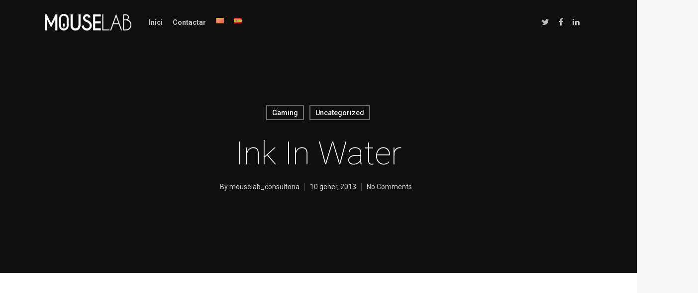

--- FILE ---
content_type: text/html; charset=utf-8
request_url: https://www.google.com/recaptcha/api2/anchor?ar=1&k=6Le3ZWQaAAAAADox-FWJ-RHPJCuk-W2B-uOt0E95&co=aHR0cDovL21vdXNlbGFiLWNvbnN1bHRvcmlhLmNvbTo4MA..&hl=en&v=PoyoqOPhxBO7pBk68S4YbpHZ&size=invisible&anchor-ms=20000&execute-ms=30000&cb=4vaa97snysb6
body_size: 48767
content:
<!DOCTYPE HTML><html dir="ltr" lang="en"><head><meta http-equiv="Content-Type" content="text/html; charset=UTF-8">
<meta http-equiv="X-UA-Compatible" content="IE=edge">
<title>reCAPTCHA</title>
<style type="text/css">
/* cyrillic-ext */
@font-face {
  font-family: 'Roboto';
  font-style: normal;
  font-weight: 400;
  font-stretch: 100%;
  src: url(//fonts.gstatic.com/s/roboto/v48/KFO7CnqEu92Fr1ME7kSn66aGLdTylUAMa3GUBHMdazTgWw.woff2) format('woff2');
  unicode-range: U+0460-052F, U+1C80-1C8A, U+20B4, U+2DE0-2DFF, U+A640-A69F, U+FE2E-FE2F;
}
/* cyrillic */
@font-face {
  font-family: 'Roboto';
  font-style: normal;
  font-weight: 400;
  font-stretch: 100%;
  src: url(//fonts.gstatic.com/s/roboto/v48/KFO7CnqEu92Fr1ME7kSn66aGLdTylUAMa3iUBHMdazTgWw.woff2) format('woff2');
  unicode-range: U+0301, U+0400-045F, U+0490-0491, U+04B0-04B1, U+2116;
}
/* greek-ext */
@font-face {
  font-family: 'Roboto';
  font-style: normal;
  font-weight: 400;
  font-stretch: 100%;
  src: url(//fonts.gstatic.com/s/roboto/v48/KFO7CnqEu92Fr1ME7kSn66aGLdTylUAMa3CUBHMdazTgWw.woff2) format('woff2');
  unicode-range: U+1F00-1FFF;
}
/* greek */
@font-face {
  font-family: 'Roboto';
  font-style: normal;
  font-weight: 400;
  font-stretch: 100%;
  src: url(//fonts.gstatic.com/s/roboto/v48/KFO7CnqEu92Fr1ME7kSn66aGLdTylUAMa3-UBHMdazTgWw.woff2) format('woff2');
  unicode-range: U+0370-0377, U+037A-037F, U+0384-038A, U+038C, U+038E-03A1, U+03A3-03FF;
}
/* math */
@font-face {
  font-family: 'Roboto';
  font-style: normal;
  font-weight: 400;
  font-stretch: 100%;
  src: url(//fonts.gstatic.com/s/roboto/v48/KFO7CnqEu92Fr1ME7kSn66aGLdTylUAMawCUBHMdazTgWw.woff2) format('woff2');
  unicode-range: U+0302-0303, U+0305, U+0307-0308, U+0310, U+0312, U+0315, U+031A, U+0326-0327, U+032C, U+032F-0330, U+0332-0333, U+0338, U+033A, U+0346, U+034D, U+0391-03A1, U+03A3-03A9, U+03B1-03C9, U+03D1, U+03D5-03D6, U+03F0-03F1, U+03F4-03F5, U+2016-2017, U+2034-2038, U+203C, U+2040, U+2043, U+2047, U+2050, U+2057, U+205F, U+2070-2071, U+2074-208E, U+2090-209C, U+20D0-20DC, U+20E1, U+20E5-20EF, U+2100-2112, U+2114-2115, U+2117-2121, U+2123-214F, U+2190, U+2192, U+2194-21AE, U+21B0-21E5, U+21F1-21F2, U+21F4-2211, U+2213-2214, U+2216-22FF, U+2308-230B, U+2310, U+2319, U+231C-2321, U+2336-237A, U+237C, U+2395, U+239B-23B7, U+23D0, U+23DC-23E1, U+2474-2475, U+25AF, U+25B3, U+25B7, U+25BD, U+25C1, U+25CA, U+25CC, U+25FB, U+266D-266F, U+27C0-27FF, U+2900-2AFF, U+2B0E-2B11, U+2B30-2B4C, U+2BFE, U+3030, U+FF5B, U+FF5D, U+1D400-1D7FF, U+1EE00-1EEFF;
}
/* symbols */
@font-face {
  font-family: 'Roboto';
  font-style: normal;
  font-weight: 400;
  font-stretch: 100%;
  src: url(//fonts.gstatic.com/s/roboto/v48/KFO7CnqEu92Fr1ME7kSn66aGLdTylUAMaxKUBHMdazTgWw.woff2) format('woff2');
  unicode-range: U+0001-000C, U+000E-001F, U+007F-009F, U+20DD-20E0, U+20E2-20E4, U+2150-218F, U+2190, U+2192, U+2194-2199, U+21AF, U+21E6-21F0, U+21F3, U+2218-2219, U+2299, U+22C4-22C6, U+2300-243F, U+2440-244A, U+2460-24FF, U+25A0-27BF, U+2800-28FF, U+2921-2922, U+2981, U+29BF, U+29EB, U+2B00-2BFF, U+4DC0-4DFF, U+FFF9-FFFB, U+10140-1018E, U+10190-1019C, U+101A0, U+101D0-101FD, U+102E0-102FB, U+10E60-10E7E, U+1D2C0-1D2D3, U+1D2E0-1D37F, U+1F000-1F0FF, U+1F100-1F1AD, U+1F1E6-1F1FF, U+1F30D-1F30F, U+1F315, U+1F31C, U+1F31E, U+1F320-1F32C, U+1F336, U+1F378, U+1F37D, U+1F382, U+1F393-1F39F, U+1F3A7-1F3A8, U+1F3AC-1F3AF, U+1F3C2, U+1F3C4-1F3C6, U+1F3CA-1F3CE, U+1F3D4-1F3E0, U+1F3ED, U+1F3F1-1F3F3, U+1F3F5-1F3F7, U+1F408, U+1F415, U+1F41F, U+1F426, U+1F43F, U+1F441-1F442, U+1F444, U+1F446-1F449, U+1F44C-1F44E, U+1F453, U+1F46A, U+1F47D, U+1F4A3, U+1F4B0, U+1F4B3, U+1F4B9, U+1F4BB, U+1F4BF, U+1F4C8-1F4CB, U+1F4D6, U+1F4DA, U+1F4DF, U+1F4E3-1F4E6, U+1F4EA-1F4ED, U+1F4F7, U+1F4F9-1F4FB, U+1F4FD-1F4FE, U+1F503, U+1F507-1F50B, U+1F50D, U+1F512-1F513, U+1F53E-1F54A, U+1F54F-1F5FA, U+1F610, U+1F650-1F67F, U+1F687, U+1F68D, U+1F691, U+1F694, U+1F698, U+1F6AD, U+1F6B2, U+1F6B9-1F6BA, U+1F6BC, U+1F6C6-1F6CF, U+1F6D3-1F6D7, U+1F6E0-1F6EA, U+1F6F0-1F6F3, U+1F6F7-1F6FC, U+1F700-1F7FF, U+1F800-1F80B, U+1F810-1F847, U+1F850-1F859, U+1F860-1F887, U+1F890-1F8AD, U+1F8B0-1F8BB, U+1F8C0-1F8C1, U+1F900-1F90B, U+1F93B, U+1F946, U+1F984, U+1F996, U+1F9E9, U+1FA00-1FA6F, U+1FA70-1FA7C, U+1FA80-1FA89, U+1FA8F-1FAC6, U+1FACE-1FADC, U+1FADF-1FAE9, U+1FAF0-1FAF8, U+1FB00-1FBFF;
}
/* vietnamese */
@font-face {
  font-family: 'Roboto';
  font-style: normal;
  font-weight: 400;
  font-stretch: 100%;
  src: url(//fonts.gstatic.com/s/roboto/v48/KFO7CnqEu92Fr1ME7kSn66aGLdTylUAMa3OUBHMdazTgWw.woff2) format('woff2');
  unicode-range: U+0102-0103, U+0110-0111, U+0128-0129, U+0168-0169, U+01A0-01A1, U+01AF-01B0, U+0300-0301, U+0303-0304, U+0308-0309, U+0323, U+0329, U+1EA0-1EF9, U+20AB;
}
/* latin-ext */
@font-face {
  font-family: 'Roboto';
  font-style: normal;
  font-weight: 400;
  font-stretch: 100%;
  src: url(//fonts.gstatic.com/s/roboto/v48/KFO7CnqEu92Fr1ME7kSn66aGLdTylUAMa3KUBHMdazTgWw.woff2) format('woff2');
  unicode-range: U+0100-02BA, U+02BD-02C5, U+02C7-02CC, U+02CE-02D7, U+02DD-02FF, U+0304, U+0308, U+0329, U+1D00-1DBF, U+1E00-1E9F, U+1EF2-1EFF, U+2020, U+20A0-20AB, U+20AD-20C0, U+2113, U+2C60-2C7F, U+A720-A7FF;
}
/* latin */
@font-face {
  font-family: 'Roboto';
  font-style: normal;
  font-weight: 400;
  font-stretch: 100%;
  src: url(//fonts.gstatic.com/s/roboto/v48/KFO7CnqEu92Fr1ME7kSn66aGLdTylUAMa3yUBHMdazQ.woff2) format('woff2');
  unicode-range: U+0000-00FF, U+0131, U+0152-0153, U+02BB-02BC, U+02C6, U+02DA, U+02DC, U+0304, U+0308, U+0329, U+2000-206F, U+20AC, U+2122, U+2191, U+2193, U+2212, U+2215, U+FEFF, U+FFFD;
}
/* cyrillic-ext */
@font-face {
  font-family: 'Roboto';
  font-style: normal;
  font-weight: 500;
  font-stretch: 100%;
  src: url(//fonts.gstatic.com/s/roboto/v48/KFO7CnqEu92Fr1ME7kSn66aGLdTylUAMa3GUBHMdazTgWw.woff2) format('woff2');
  unicode-range: U+0460-052F, U+1C80-1C8A, U+20B4, U+2DE0-2DFF, U+A640-A69F, U+FE2E-FE2F;
}
/* cyrillic */
@font-face {
  font-family: 'Roboto';
  font-style: normal;
  font-weight: 500;
  font-stretch: 100%;
  src: url(//fonts.gstatic.com/s/roboto/v48/KFO7CnqEu92Fr1ME7kSn66aGLdTylUAMa3iUBHMdazTgWw.woff2) format('woff2');
  unicode-range: U+0301, U+0400-045F, U+0490-0491, U+04B0-04B1, U+2116;
}
/* greek-ext */
@font-face {
  font-family: 'Roboto';
  font-style: normal;
  font-weight: 500;
  font-stretch: 100%;
  src: url(//fonts.gstatic.com/s/roboto/v48/KFO7CnqEu92Fr1ME7kSn66aGLdTylUAMa3CUBHMdazTgWw.woff2) format('woff2');
  unicode-range: U+1F00-1FFF;
}
/* greek */
@font-face {
  font-family: 'Roboto';
  font-style: normal;
  font-weight: 500;
  font-stretch: 100%;
  src: url(//fonts.gstatic.com/s/roboto/v48/KFO7CnqEu92Fr1ME7kSn66aGLdTylUAMa3-UBHMdazTgWw.woff2) format('woff2');
  unicode-range: U+0370-0377, U+037A-037F, U+0384-038A, U+038C, U+038E-03A1, U+03A3-03FF;
}
/* math */
@font-face {
  font-family: 'Roboto';
  font-style: normal;
  font-weight: 500;
  font-stretch: 100%;
  src: url(//fonts.gstatic.com/s/roboto/v48/KFO7CnqEu92Fr1ME7kSn66aGLdTylUAMawCUBHMdazTgWw.woff2) format('woff2');
  unicode-range: U+0302-0303, U+0305, U+0307-0308, U+0310, U+0312, U+0315, U+031A, U+0326-0327, U+032C, U+032F-0330, U+0332-0333, U+0338, U+033A, U+0346, U+034D, U+0391-03A1, U+03A3-03A9, U+03B1-03C9, U+03D1, U+03D5-03D6, U+03F0-03F1, U+03F4-03F5, U+2016-2017, U+2034-2038, U+203C, U+2040, U+2043, U+2047, U+2050, U+2057, U+205F, U+2070-2071, U+2074-208E, U+2090-209C, U+20D0-20DC, U+20E1, U+20E5-20EF, U+2100-2112, U+2114-2115, U+2117-2121, U+2123-214F, U+2190, U+2192, U+2194-21AE, U+21B0-21E5, U+21F1-21F2, U+21F4-2211, U+2213-2214, U+2216-22FF, U+2308-230B, U+2310, U+2319, U+231C-2321, U+2336-237A, U+237C, U+2395, U+239B-23B7, U+23D0, U+23DC-23E1, U+2474-2475, U+25AF, U+25B3, U+25B7, U+25BD, U+25C1, U+25CA, U+25CC, U+25FB, U+266D-266F, U+27C0-27FF, U+2900-2AFF, U+2B0E-2B11, U+2B30-2B4C, U+2BFE, U+3030, U+FF5B, U+FF5D, U+1D400-1D7FF, U+1EE00-1EEFF;
}
/* symbols */
@font-face {
  font-family: 'Roboto';
  font-style: normal;
  font-weight: 500;
  font-stretch: 100%;
  src: url(//fonts.gstatic.com/s/roboto/v48/KFO7CnqEu92Fr1ME7kSn66aGLdTylUAMaxKUBHMdazTgWw.woff2) format('woff2');
  unicode-range: U+0001-000C, U+000E-001F, U+007F-009F, U+20DD-20E0, U+20E2-20E4, U+2150-218F, U+2190, U+2192, U+2194-2199, U+21AF, U+21E6-21F0, U+21F3, U+2218-2219, U+2299, U+22C4-22C6, U+2300-243F, U+2440-244A, U+2460-24FF, U+25A0-27BF, U+2800-28FF, U+2921-2922, U+2981, U+29BF, U+29EB, U+2B00-2BFF, U+4DC0-4DFF, U+FFF9-FFFB, U+10140-1018E, U+10190-1019C, U+101A0, U+101D0-101FD, U+102E0-102FB, U+10E60-10E7E, U+1D2C0-1D2D3, U+1D2E0-1D37F, U+1F000-1F0FF, U+1F100-1F1AD, U+1F1E6-1F1FF, U+1F30D-1F30F, U+1F315, U+1F31C, U+1F31E, U+1F320-1F32C, U+1F336, U+1F378, U+1F37D, U+1F382, U+1F393-1F39F, U+1F3A7-1F3A8, U+1F3AC-1F3AF, U+1F3C2, U+1F3C4-1F3C6, U+1F3CA-1F3CE, U+1F3D4-1F3E0, U+1F3ED, U+1F3F1-1F3F3, U+1F3F5-1F3F7, U+1F408, U+1F415, U+1F41F, U+1F426, U+1F43F, U+1F441-1F442, U+1F444, U+1F446-1F449, U+1F44C-1F44E, U+1F453, U+1F46A, U+1F47D, U+1F4A3, U+1F4B0, U+1F4B3, U+1F4B9, U+1F4BB, U+1F4BF, U+1F4C8-1F4CB, U+1F4D6, U+1F4DA, U+1F4DF, U+1F4E3-1F4E6, U+1F4EA-1F4ED, U+1F4F7, U+1F4F9-1F4FB, U+1F4FD-1F4FE, U+1F503, U+1F507-1F50B, U+1F50D, U+1F512-1F513, U+1F53E-1F54A, U+1F54F-1F5FA, U+1F610, U+1F650-1F67F, U+1F687, U+1F68D, U+1F691, U+1F694, U+1F698, U+1F6AD, U+1F6B2, U+1F6B9-1F6BA, U+1F6BC, U+1F6C6-1F6CF, U+1F6D3-1F6D7, U+1F6E0-1F6EA, U+1F6F0-1F6F3, U+1F6F7-1F6FC, U+1F700-1F7FF, U+1F800-1F80B, U+1F810-1F847, U+1F850-1F859, U+1F860-1F887, U+1F890-1F8AD, U+1F8B0-1F8BB, U+1F8C0-1F8C1, U+1F900-1F90B, U+1F93B, U+1F946, U+1F984, U+1F996, U+1F9E9, U+1FA00-1FA6F, U+1FA70-1FA7C, U+1FA80-1FA89, U+1FA8F-1FAC6, U+1FACE-1FADC, U+1FADF-1FAE9, U+1FAF0-1FAF8, U+1FB00-1FBFF;
}
/* vietnamese */
@font-face {
  font-family: 'Roboto';
  font-style: normal;
  font-weight: 500;
  font-stretch: 100%;
  src: url(//fonts.gstatic.com/s/roboto/v48/KFO7CnqEu92Fr1ME7kSn66aGLdTylUAMa3OUBHMdazTgWw.woff2) format('woff2');
  unicode-range: U+0102-0103, U+0110-0111, U+0128-0129, U+0168-0169, U+01A0-01A1, U+01AF-01B0, U+0300-0301, U+0303-0304, U+0308-0309, U+0323, U+0329, U+1EA0-1EF9, U+20AB;
}
/* latin-ext */
@font-face {
  font-family: 'Roboto';
  font-style: normal;
  font-weight: 500;
  font-stretch: 100%;
  src: url(//fonts.gstatic.com/s/roboto/v48/KFO7CnqEu92Fr1ME7kSn66aGLdTylUAMa3KUBHMdazTgWw.woff2) format('woff2');
  unicode-range: U+0100-02BA, U+02BD-02C5, U+02C7-02CC, U+02CE-02D7, U+02DD-02FF, U+0304, U+0308, U+0329, U+1D00-1DBF, U+1E00-1E9F, U+1EF2-1EFF, U+2020, U+20A0-20AB, U+20AD-20C0, U+2113, U+2C60-2C7F, U+A720-A7FF;
}
/* latin */
@font-face {
  font-family: 'Roboto';
  font-style: normal;
  font-weight: 500;
  font-stretch: 100%;
  src: url(//fonts.gstatic.com/s/roboto/v48/KFO7CnqEu92Fr1ME7kSn66aGLdTylUAMa3yUBHMdazQ.woff2) format('woff2');
  unicode-range: U+0000-00FF, U+0131, U+0152-0153, U+02BB-02BC, U+02C6, U+02DA, U+02DC, U+0304, U+0308, U+0329, U+2000-206F, U+20AC, U+2122, U+2191, U+2193, U+2212, U+2215, U+FEFF, U+FFFD;
}
/* cyrillic-ext */
@font-face {
  font-family: 'Roboto';
  font-style: normal;
  font-weight: 900;
  font-stretch: 100%;
  src: url(//fonts.gstatic.com/s/roboto/v48/KFO7CnqEu92Fr1ME7kSn66aGLdTylUAMa3GUBHMdazTgWw.woff2) format('woff2');
  unicode-range: U+0460-052F, U+1C80-1C8A, U+20B4, U+2DE0-2DFF, U+A640-A69F, U+FE2E-FE2F;
}
/* cyrillic */
@font-face {
  font-family: 'Roboto';
  font-style: normal;
  font-weight: 900;
  font-stretch: 100%;
  src: url(//fonts.gstatic.com/s/roboto/v48/KFO7CnqEu92Fr1ME7kSn66aGLdTylUAMa3iUBHMdazTgWw.woff2) format('woff2');
  unicode-range: U+0301, U+0400-045F, U+0490-0491, U+04B0-04B1, U+2116;
}
/* greek-ext */
@font-face {
  font-family: 'Roboto';
  font-style: normal;
  font-weight: 900;
  font-stretch: 100%;
  src: url(//fonts.gstatic.com/s/roboto/v48/KFO7CnqEu92Fr1ME7kSn66aGLdTylUAMa3CUBHMdazTgWw.woff2) format('woff2');
  unicode-range: U+1F00-1FFF;
}
/* greek */
@font-face {
  font-family: 'Roboto';
  font-style: normal;
  font-weight: 900;
  font-stretch: 100%;
  src: url(//fonts.gstatic.com/s/roboto/v48/KFO7CnqEu92Fr1ME7kSn66aGLdTylUAMa3-UBHMdazTgWw.woff2) format('woff2');
  unicode-range: U+0370-0377, U+037A-037F, U+0384-038A, U+038C, U+038E-03A1, U+03A3-03FF;
}
/* math */
@font-face {
  font-family: 'Roboto';
  font-style: normal;
  font-weight: 900;
  font-stretch: 100%;
  src: url(//fonts.gstatic.com/s/roboto/v48/KFO7CnqEu92Fr1ME7kSn66aGLdTylUAMawCUBHMdazTgWw.woff2) format('woff2');
  unicode-range: U+0302-0303, U+0305, U+0307-0308, U+0310, U+0312, U+0315, U+031A, U+0326-0327, U+032C, U+032F-0330, U+0332-0333, U+0338, U+033A, U+0346, U+034D, U+0391-03A1, U+03A3-03A9, U+03B1-03C9, U+03D1, U+03D5-03D6, U+03F0-03F1, U+03F4-03F5, U+2016-2017, U+2034-2038, U+203C, U+2040, U+2043, U+2047, U+2050, U+2057, U+205F, U+2070-2071, U+2074-208E, U+2090-209C, U+20D0-20DC, U+20E1, U+20E5-20EF, U+2100-2112, U+2114-2115, U+2117-2121, U+2123-214F, U+2190, U+2192, U+2194-21AE, U+21B0-21E5, U+21F1-21F2, U+21F4-2211, U+2213-2214, U+2216-22FF, U+2308-230B, U+2310, U+2319, U+231C-2321, U+2336-237A, U+237C, U+2395, U+239B-23B7, U+23D0, U+23DC-23E1, U+2474-2475, U+25AF, U+25B3, U+25B7, U+25BD, U+25C1, U+25CA, U+25CC, U+25FB, U+266D-266F, U+27C0-27FF, U+2900-2AFF, U+2B0E-2B11, U+2B30-2B4C, U+2BFE, U+3030, U+FF5B, U+FF5D, U+1D400-1D7FF, U+1EE00-1EEFF;
}
/* symbols */
@font-face {
  font-family: 'Roboto';
  font-style: normal;
  font-weight: 900;
  font-stretch: 100%;
  src: url(//fonts.gstatic.com/s/roboto/v48/KFO7CnqEu92Fr1ME7kSn66aGLdTylUAMaxKUBHMdazTgWw.woff2) format('woff2');
  unicode-range: U+0001-000C, U+000E-001F, U+007F-009F, U+20DD-20E0, U+20E2-20E4, U+2150-218F, U+2190, U+2192, U+2194-2199, U+21AF, U+21E6-21F0, U+21F3, U+2218-2219, U+2299, U+22C4-22C6, U+2300-243F, U+2440-244A, U+2460-24FF, U+25A0-27BF, U+2800-28FF, U+2921-2922, U+2981, U+29BF, U+29EB, U+2B00-2BFF, U+4DC0-4DFF, U+FFF9-FFFB, U+10140-1018E, U+10190-1019C, U+101A0, U+101D0-101FD, U+102E0-102FB, U+10E60-10E7E, U+1D2C0-1D2D3, U+1D2E0-1D37F, U+1F000-1F0FF, U+1F100-1F1AD, U+1F1E6-1F1FF, U+1F30D-1F30F, U+1F315, U+1F31C, U+1F31E, U+1F320-1F32C, U+1F336, U+1F378, U+1F37D, U+1F382, U+1F393-1F39F, U+1F3A7-1F3A8, U+1F3AC-1F3AF, U+1F3C2, U+1F3C4-1F3C6, U+1F3CA-1F3CE, U+1F3D4-1F3E0, U+1F3ED, U+1F3F1-1F3F3, U+1F3F5-1F3F7, U+1F408, U+1F415, U+1F41F, U+1F426, U+1F43F, U+1F441-1F442, U+1F444, U+1F446-1F449, U+1F44C-1F44E, U+1F453, U+1F46A, U+1F47D, U+1F4A3, U+1F4B0, U+1F4B3, U+1F4B9, U+1F4BB, U+1F4BF, U+1F4C8-1F4CB, U+1F4D6, U+1F4DA, U+1F4DF, U+1F4E3-1F4E6, U+1F4EA-1F4ED, U+1F4F7, U+1F4F9-1F4FB, U+1F4FD-1F4FE, U+1F503, U+1F507-1F50B, U+1F50D, U+1F512-1F513, U+1F53E-1F54A, U+1F54F-1F5FA, U+1F610, U+1F650-1F67F, U+1F687, U+1F68D, U+1F691, U+1F694, U+1F698, U+1F6AD, U+1F6B2, U+1F6B9-1F6BA, U+1F6BC, U+1F6C6-1F6CF, U+1F6D3-1F6D7, U+1F6E0-1F6EA, U+1F6F0-1F6F3, U+1F6F7-1F6FC, U+1F700-1F7FF, U+1F800-1F80B, U+1F810-1F847, U+1F850-1F859, U+1F860-1F887, U+1F890-1F8AD, U+1F8B0-1F8BB, U+1F8C0-1F8C1, U+1F900-1F90B, U+1F93B, U+1F946, U+1F984, U+1F996, U+1F9E9, U+1FA00-1FA6F, U+1FA70-1FA7C, U+1FA80-1FA89, U+1FA8F-1FAC6, U+1FACE-1FADC, U+1FADF-1FAE9, U+1FAF0-1FAF8, U+1FB00-1FBFF;
}
/* vietnamese */
@font-face {
  font-family: 'Roboto';
  font-style: normal;
  font-weight: 900;
  font-stretch: 100%;
  src: url(//fonts.gstatic.com/s/roboto/v48/KFO7CnqEu92Fr1ME7kSn66aGLdTylUAMa3OUBHMdazTgWw.woff2) format('woff2');
  unicode-range: U+0102-0103, U+0110-0111, U+0128-0129, U+0168-0169, U+01A0-01A1, U+01AF-01B0, U+0300-0301, U+0303-0304, U+0308-0309, U+0323, U+0329, U+1EA0-1EF9, U+20AB;
}
/* latin-ext */
@font-face {
  font-family: 'Roboto';
  font-style: normal;
  font-weight: 900;
  font-stretch: 100%;
  src: url(//fonts.gstatic.com/s/roboto/v48/KFO7CnqEu92Fr1ME7kSn66aGLdTylUAMa3KUBHMdazTgWw.woff2) format('woff2');
  unicode-range: U+0100-02BA, U+02BD-02C5, U+02C7-02CC, U+02CE-02D7, U+02DD-02FF, U+0304, U+0308, U+0329, U+1D00-1DBF, U+1E00-1E9F, U+1EF2-1EFF, U+2020, U+20A0-20AB, U+20AD-20C0, U+2113, U+2C60-2C7F, U+A720-A7FF;
}
/* latin */
@font-face {
  font-family: 'Roboto';
  font-style: normal;
  font-weight: 900;
  font-stretch: 100%;
  src: url(//fonts.gstatic.com/s/roboto/v48/KFO7CnqEu92Fr1ME7kSn66aGLdTylUAMa3yUBHMdazQ.woff2) format('woff2');
  unicode-range: U+0000-00FF, U+0131, U+0152-0153, U+02BB-02BC, U+02C6, U+02DA, U+02DC, U+0304, U+0308, U+0329, U+2000-206F, U+20AC, U+2122, U+2191, U+2193, U+2212, U+2215, U+FEFF, U+FFFD;
}

</style>
<link rel="stylesheet" type="text/css" href="https://www.gstatic.com/recaptcha/releases/PoyoqOPhxBO7pBk68S4YbpHZ/styles__ltr.css">
<script nonce="7jPClKEYUxR-icos6yEmvA" type="text/javascript">window['__recaptcha_api'] = 'https://www.google.com/recaptcha/api2/';</script>
<script type="text/javascript" src="https://www.gstatic.com/recaptcha/releases/PoyoqOPhxBO7pBk68S4YbpHZ/recaptcha__en.js" nonce="7jPClKEYUxR-icos6yEmvA">
      
    </script></head>
<body><div id="rc-anchor-alert" class="rc-anchor-alert"></div>
<input type="hidden" id="recaptcha-token" value="[base64]">
<script type="text/javascript" nonce="7jPClKEYUxR-icos6yEmvA">
      recaptcha.anchor.Main.init("[\x22ainput\x22,[\x22bgdata\x22,\x22\x22,\[base64]/[base64]/[base64]/ZyhXLGgpOnEoW04sMjEsbF0sVywwKSxoKSxmYWxzZSxmYWxzZSl9Y2F0Y2goayl7RygzNTgsVyk/[base64]/[base64]/[base64]/[base64]/[base64]/[base64]/[base64]/bmV3IEJbT10oRFswXSk6dz09Mj9uZXcgQltPXShEWzBdLERbMV0pOnc9PTM/bmV3IEJbT10oRFswXSxEWzFdLERbMl0pOnc9PTQ/[base64]/[base64]/[base64]/[base64]/[base64]\\u003d\x22,\[base64]\x22,\x22wrTCszzDijhrCsKsw7HDqMK6wrJ3PjjDvyXDnsKFwpRWwo4lw6VSwoUiwpsgeBDCtRRxZjcoIMKKTHPDuMO3KWzCm3MbBGRyw442worCoiEkwqIUEQ7CnzVhw6TDqTVmw6PDh1HDjxA8PsOnw5/DrGU/wp7Djm9Nw69/JcKTbcKOc8KUIsKAM8KfL2Vsw7NKw7bDkwkDPCAQwpzCnMKpOBNdwq3Dq1c5wqk5w5bCgDPCsxjCkBjDicORYMK7w7NtwrYMw7ghMcOqwqXCg1McYsOnWnrDg2rDpsOifyzDvCdPa3pzTcKFFAsLwoEQwqDDpld3w7vDscK8w6zCmicfGMK4wpzDrsOpwqlXwoUvEG4/bT7CpDjDgzHDq0fCmMKEEcKTwpHDrSLCgEAdw50LKcKuOW/CjsKcw7LCosK1MMKTVB5uwrldwqg6w61awqUfQcKxGR03DQplaMOoP0bCgsKaw4BdwrfDijR6w4gkwqcTwpNpbHJPCWspIcOSfBPCsEfDpcOeVU1LwrPDmcOLw58FwrjDr18bQS0nw7/Cn8KhFMOkPsK1w6h5Q0PCng3Cllpdwqx6FcKiw47DvsKhEcKnSkPDmcOOScOuHsKBFXbCscOvw6jCnRbDqQVHwpgoasK+wqoAw6HCtsOpCRDCpMOgwoEBBhxEw6EDZg1Aw6R1dcOXwq7Di8Osa3EPCg7Do8K6w5nDhFLCmcOeWsKiEn/DvMKrCVDCuCpmJSVNRcKTwr/[base64]/w5LCksKhwqTDp8OeNmPDonAXw7zDjhcgd8OjHXEjckvDogzClBVUw64qN2RHwqp9bsOPSDVew7LDoyTDm8KLw51mwrTDvsOAwrLCiSsFO8KewrbCsMKqUcKsaAjCrhbDt2LDsMO0asKkw58NwqvDoj0EwqllwpzCuXgVw63DvVvDvsOtwo3DsMK/H8KLRG5Lw4PDvzQQEMKMwpk6wopAw4xYCw0hYsKlw6ZZGC18w5p2w47Dmn4OfMO2dRsKJHzCv13DvDNTwpNhw4bDucOWP8KIVU1AesOBLMO8wrYJwrN/Ei7DmjlxAsK1UG7CoTDDucOnwr4fUsK9Q8OXwptGwqtGw7bDrAtzw4gpwpFdU8OqF0sxw4LCmsKDMhjDh8OXw4p4wrt6wpwRSV3DiXzDmknDlwsbPRt1Q8K9NMKcw5EMMxXDscKbw7DCoMK4Lw3DpR/CssODLcO5PQjCqsKMw6Eww4wSwpPDtlIUwrnCtxvClcK9wqhsMTFXw7ICwpjDi8OjUjbDpQPCs8O1UcOdQGVwwoLDlgTCqzArScO8w49+fcKkXFRMw5o5VsOfVsOuVsOYDWMUwqERwoHDqcOmworDqMOIwpVsw5XDhcKpRcO8ScOvc37ClF/DolvCkV56woLDpMORw4wawrfDu8KmFMOmwrZcw67CvMKHw5vDv8KqwpTDlGTCljPCm0gbNMK4J8OyTyZSwqZ5woBPwo/[base64]/wqDDpTpRwqodV8KPNcK5UMOTeSA/BsKww4PClnQRw4RDGMKRwrQPfXzCkMOlwpjCjsOMZ8ODUVzDnhhDwrw+w4dWNwrDnMKqAMOFwocNYsOzXXzCqsOjwoXCjQU7wqZVAcKPwqhpYMKxLUAAw7o6wr/CiMOdwplNwoAzw7swem/DoMKfwpXChMKpw54EOcOtw6jCjy8/wq/DvsK1w7HDknBJE8KiwolRFTNxVsOEw4XDssOVwrlAZHErw48lw5vDgw7CgxteRsOsw6/Dpj7CkMKTf8ORY8Ozwr8SwrNhFSQBw5nCm0LCs8OGO8Okw6tww65vFsOMwoF1wp7DjmJyIR1IZkJcw6tRZcKtw4VBwrPDvcOSw4RKw5TDpE7DkcKbwprCkAzCiwkxwq53KmvCsB9Ew5PDsBDChDvDqcKcwrHCh8K/[base64]/CpxxWwrJhw4/CuUlxQjNdw6TCgVIawqB7TMOJD8O0Ow0rCRJPwpbCh2RXwp3CtW3CtUPDhsKEeF/Cu3lDM8OBw4tww7g/[base64]/[base64]/DisKBZcK+wqwuwrYiTDVPw5cVw5LDpcK2UsOfw7oAwoQLOcK1wqXCi8OIwo0sScORw69CwrDCrhzCnsO2w4PCucKyw6VTKMKgWMKJwqTDnCvCnsK8woE5LgcsLVLCkcKBEkdtBMKEXC3Cv8K3wqHCsT8jw4vDnXrDiUDCvDdHKcOKwo/CiXR7wqXCkS1ewrLCt2DDkMKkCnsdwqrCg8KJw53DsnPCncOKKMOYWBApHWB+fcOmwqXDhn5cWTrDu8ORwprDpMK7ZcKDwqNnbCfClsOlYCEpw6jCssOkwphQw7kJw7DCo8O5SXohXMOjI8OFw5nClsOWd8KSw6JkFcKvwp3ClApSbsKPQ8OsGMOmCsO/LwzDjcODYVVCEjdrw6hkNBxTJsK3woBjRA9cw6Myw6bCuCjCtVwIwqRqbQTCtsKzwrY3NcO1wpYKwp3DoknCtTV/J3rCpcK3F8OlBGrDtkXCsgcwwrXCu3ZuDcKWwrY/[base64]/DtcKMFcO0X8KMwrfDpVvCiFccwrjCqsKGDsOeDMOfdsOiC8OoIMKEAMOwfjcYd8OIKBlNNEIXwo1fMsOHw7HCncO7woDCsHvDgD/Cq8ORXsKefHRkwrpiFChsAsKIw6I4K8Ojw43Dr8OSG3EaccKfwpzClko1wqXCnRTCtzYBw4RFSy0gw6LCqG1ZeD/[base64]/DrMOyQMKCDMOSw6zCtkcow4nCmsKQJ8KOJE3DozAKwq7DpMKqwqHDisKhw71SOsOBw4IXGMKfDBo6wovDrzcMZkEGEibDnQ7Dmjh2WB/CisOjwr1KXMK3LDh1wpJifsOOw7JhwoDCiAUgV8OPwrtSVMKDwoQLG2B4w7UXwoMUwrDDrMKmw4/Dnmp+w5Mxw6/[base64]/[base64]/woDDn8KFwpk4wqjDnFMfw57DhsOfw7ZIN8OET8KbQH/CucO5BsKWwo8KLUENTcKhw4JFwppSO8KSIsKIw7/CnDPCicKGIcOUanvDjMOaR8K9a8OGwolVw4zClsO2CUt7c8KdNDopw4w9w5J/YHUYXcO4EDhySMOQPw7Dmi3ChsKHw4Q0w6jCsMKbwofCp8KBdmg1wpBtQcKSKx/DtsKEwoBwURlEwqXCvzHDjHMWCcOiwolJwq9jQcK+XsOYwqDDgW8VKj5of0fDtXrDv1LCscONwoPDg8K+PcKfK10Owq7DoSEMEMKTw4DCsGASFkTCuDZSwq0uCMK3WBfDn8OsL8KgaSFYcCMfMMOEESvCq8Oaw4INNSMUwrDCuGpvwpjDtsO/ZWYfUQZgwolCwoTCiMOlw6vDmxPCscOsL8O7wrPCvzrDiXrDjgAedcOLCj3Dn8K/[base64]/P8KZVsKJw4jCu8KIwqvCkMKEBMK6wpbDrsKLw7pow7pfcwI9E246Q8KUdyfDuMKEIsKmw4wnMg51wq5DBMO9EsOJZ8Okw6gtwoR/[base64]/[base64]/w4olDSwYw4oFw4XDp8OQGx81YyzDicOewptJd8Kxw47Dn8OPG8KhWMOiEMKrHhnDmsKQwpDDuMKwME8oNWLCiXZjw5HCqwzCscKkCcOPCsO7S0ZReMKFwqPDjMOjw40EN8OGXsKlfcOBAMKcwq4EwoAKw6/ClG4jwobDqFA3wr3CjGo2wrTDqUBbKV5iWsOrw6dIKsOXL8OpaMKFGsOuWTIxwqhCVxjDg8Oow7PDrWTCmg8gw5Z7bsOhGsKkw7fDr21YAMOUwpvDthFww7nCo8OwwrRMw47CkMK5KgzClsOjen0jw5fChMKYw4skwp4tw5PClhN6wp7CgnVwwr/DoMOhJcOCw5wJaMOjwrwBw69sw6rDjMOdwpR3CMOUwrjDg8K1woUvwrTCu8OCwp/[base64]/w60uNDt4XcK/K0TCgMKiw4APw4jDu8KOw5YgXzXCgkzDoB0vw4sqwo4dNAcjw4BRY23ChiYkw5/DqcKTfBVcwo5Dw4UKwrLDtjjCqAXCicOgw5HDs8KmDSlrb8KXwpXDvCnDpwwpOsOeM8ORw4ssKMOUwp7CncKGwobDq8KrPihFYx3CkATCqcOOw7jDlgNJw4zDk8OLRWvDncKwecOqZsOjwpvDvXLCrnxFN1PCrHoywqnCsBQ9U8KgH8KHeljDghzCgWlMF8OhAsO/[base64]/DvsOpegc6w5vDhAbCusOsw79CM3E9wpQ5dsO/XMKuwrA4woMDRMKUw5XCpcKVAsKawo5AIQjDjX14H8K+WRHCv30gwoXDlmMHwqdOP8KXfB/[base64]/[base64]/DtFvCicKZAFPDsMKUwqYPesOmwq/DmsOhw4TCn8K8wrbCkDbCmETCp8K2UALCjsOdbEDDjMO9woTDt3vDrcORQ37CnsK/[base64]/[base64]/OC4rwrlALHZ/w4IUwpBUw5ANw4bCkcODN8OYwrDDtsKtAMOGBXdaPcKCKzfDu0DDqj7CpcKtDsOtNcOUwosOw7bChE7CosOWwpHDg8OhIGpVwrMzwovDqcK2wrsJQm07dcKLdUrCvcOcY3TDnMKDScKjWwvDjSlaacK9w4/CsADDlcOVT2k8woRewokHwphIAl8ywoZzw4HDk1lZGcOqacKVwpxNYEc/[base64]/Cr8KDwoYswoHDgShCwp7CjcKQScOjw6RwNMOgGAHDuFzCocK2wr3Dv3BlOMKpw79QSSxmcnrClMKaQ3HDu8KUwotJw507a2jDkxRDw6LDvMKIw6/[base64]/f1hreSYVWMKfwokCw55afVISc8OPMVEFOgPDiTxmS8OCNBIsJMKpKjHCtTTCgi8jw5c8w5/CncK9wqpBwqfDsGBJND9PwqnClcOIw6jCqG/DgQzDksOOwo0YwrjCkgMWwq3DvRrCrsKGw6LDjx8EwpIyw5VBw4rDpFvDqkTDmXTDusKpFEjDsMO+wo3CrGsLwok+OcKfwq5XPcKmRsOKw7/CsMKoMSLDisK8woZXw6x+w7LCtAB9ekHDm8OUw57CiDdEWcOXworCk8KVYCvDlcOBw4Z8U8Oaw6IPBMKXw5Y/OcKpCxbCuMKzBsOUUVHDrF9mw7gJT3/[base64]/[base64]/Dj8K8wobCryhWwqjDtsK6MsKxZ8OQwq/Ctm5PwojClQrDksOMwrzCvcKED8KgEgUyw5LCtGBRwpoxwo5GL3waL3vCkcOzw7dHWRcIw7nCmBXCiRvDpRcCLGl/MhNLwok3w5DCrMO1w57DjcKTQsKhw4IAwqQDw6MUwqzDiMOlwqvDtMK/[base64]/DmsKFDcK4ScKDehPDi8KVw6UPIXPCl8OkAljDmj7DrkzCp0sMfzrCjAnDgklIL1AzZ8OBbsKBw6ZtIi/CgyVEFcKWLz5WwocFw7HDksKIGsKwwq7CisK/w7o4w4RnIsK6B0zDvcOMY8OSw7bDpDvCoMOVwrwMBMOeMhbChsOpLEwnDsOLwr/DmF/DiMKBNR0SwqfDrDXCrMOewp7CuMOucz7DocKVwpLCmm/CgmAKw4XDocKJwqlhw6M2wp/[base64]/CvsKrVcKgAQwcScKrfhIDFcKFTcKsN1wyc8KIw5rDnsK0OMKDZSErw7jDrToow7zCq3LDncK4w7A1AXvCjsKsW8KdPsOKacKdKzVLwpcUw5jCqWDDpMOHC1DCiMO1wo/DhMKeb8KkKmQjCMKUw5LDuhwbYRIXwr/DisOPF8OvMHRVBsOKwobDsMKWw79Ow4jCrcK/[base64]/DrXPCmMOvw61sw7dww5LDm0rCixHCoyQSScOgw4lPw4jDqhfCp0bDgDxvCXzDikjDg3QPw58iZUfDssObw5/Ds8K7wpE8GsO8BcOkO8KZc8Kzwowew7QxDMOZw6Y+wofCtF4ZOMOPfsO4HMOvLkzCtsKUET/Cs8K1wqrDsFzCqFF+WsKqwr7Cmzk4dgZZwp7CmcOqwpMow6cUwpzCnh4KwozDhsO6w7VRR1XClsOzOkFrTiLDh8KUwpYZwrZaTsKoZGjCmVdlZsKNw4fDvHBRBUUMw4jClBh5wpA1w5jCoW3Dhnk/OsKcehzCmMKnwpV1Yy3DliHCtRZkwrHDu8KYWcOLw5l1w4bClMKzP1YSHsORw4rCqsKjK8O/aTvDm2lrcMKOw63CuxBmw4AHwpcBYU3DocOEdE7Dp0JeZ8OWw54qa0/CuXnDl8K8wp3DokzCqMKww6pDwrvDiCREKlUdEHpuw7k9w4nCiDTCiB/Cs2xaw7B+BmMWfzLCg8O3KsOQw7oKSyQIfRnDv8KbQl1NBExoQMORU8KUA31mHSLCrsODXcKPGW1cZCF4UHEawp7Dsxt9F8O1wozCni7DhCZ7w4IhwoMVBkcuw43CrnvDin/[base64]/wrHCl2rDqMOyw6zCgMKOGVZTOCPDvjvDhcKYIz/ClQ3Cli3DnsO3w5hkw5paw4vCmsKTwojCoMO7IUDDnMKVwo5APARqw5gIB8KmP8K1C8Obwql6wpTChMOLwqMKCMO5wq/DjX45wr/DssKKBMK7wqopb8OKasKQXMO7bsOKwpzDqVHDtMK7GcKYW0bCggLDnU8dwoljw7DDs3LCp2nCgMKRSMOQSz7DjcOCCsKLesOpMzrCvsO/w6bDvVp3XcOxDMK6w6HDnj/Dk8OJwp3ClsKfGMKcw5DCpsOAw4TDni8gNcKFcMOkAClUaMO+WznDiz/ClsOZI8OHGcK1w6vCisO8KRTCscOiw63DkRcZwq7CjX5sVcKFBQh5wr/DiFvDscKAw7PCh8O0w4gjdcOcwq3CosO1DMOYwqdlw5nDpMOLw53ChMO2HkYgwq5SL0TCv2jDrUXCpmXCqVvDpcO2HRYPwqLDsWnCg1NyNCjCsMOnM8ONwofCr8KREsO8w5/[base64]/DkMKXw6dww4ZPfx/CigkzwqzCvsODTcKcw5hTwpVzYsO7JGk2w5PDgAvDn8O0wpkJC3x2Y0nCnCXCrxIowqDDiTDCscORTXfClsKUdVrCucOdFF5Ywr7CpcO7wpLCvMOfCgstcsKrw75mOmt0wpgZBMKeKMK2w6YwJ8KmACl6UsOxGcOJw5DDusODwp5yRsKqew/CtMOWeBPDt8KTw7jCpyPCiMKjJ3BfPMOWw5TDkUMewpjCpMOsRsOHw6cBS8KrUzLDv8KKwoXDuDzCohBswpQ1YAwNwpDChx86w51hw5XCn8KMw5/DmcOHF0sYwo9OwrBCAcKAZk/CjwrCiRpjw4jCssKeAsKrbGt4wqpFwrrDvA4WZjodJi1xw4DCgcKSP8OXwq/[base64]/CmAsUwoxKw5IGLMOIwqvDnk0IJABFw4IwNX9AwpfCjUZDw61jw7VtwrlqL8OrTFI/wr/[base64]/[base64]/DvDrCnUYjw6/DhcOAQyplXcOlwqrDkn4Yw65EdcKrw5fDhcK3woTClRrCryZpahsXV8KJMsK/YcOARMOSwq9/w51Uw7kKLsO3w41SA8Oyd3JiZMOFwpp0w5jDgA10fS9Pw6lDwrTCpBJ2woXDpcOGZg0FHcKcL0/CtDzCksKUWsOOAU3DtkHCisKOQsKZwqJMwojCisKbM1/CosO+SWhewq1uSwHDslLDuA/DkEbDrDdrw7R7w5JVw5JTw6szw53DicOlTMKmCsOWwobCmMOXwrtwZMORDwLClsOcw4/CtsKOwoMNOnfCm3nCtcO5F3kAw4/DnsKXEQjCiQjDmDYPw6jCpsO3IjB3Vlw7wqx+w67DrmlBwqdEL8KUwpMzw54Lw6/CnVJWw7pOwq/Dg1VhGsKgK8OxMGfDrUxkVsOHwpdywp/DgBVVwptIwpImVsK7w6FswpbCucKrwqQ/Z2jDq07CtcOfcFfCvsOTTF3DlcKvw74Zc0gZIBplw7IOecKoJ3hQMmkCNsO9IcKuw6U5QCPDpkQyw4Fnwrhdw7PDiEnCksO8eFMUWcKfDVpAHk/Dnk49N8KPw7gLWsKyaGvCpDIvNRTDjMOnw4TCnsKcw5rDikXDlcKRDmbCl8OOwrzDg8Ksw4dhLVoawqppesKawo9Nw4EyDcKUAm3DucK7w5PCncOQwpfDs1Z3w4A/YsOBw6vDuXbDo8O3PsKpw4lPwpt8w4UCwqwCTWrDlxUDw4sFMsO2w4x8YcKoOcOqbShZw4fCq1HCt3bDmVDDsmzClnfDoV8xSQfCrlTDomVLUcKywqo3wolRwqQ/[base64]/[base64]/CjQjCsW4Zw4wLw6jDjB/CuMKKVcKDwpbDksOrwrEBFT8owqlGKMKtwpjCi0PCm8Kuw4M4wrXCmsK0w6fCqwV1wo7CjAhCPsOxGQlgwqPDpcOIw4fDtw9/[base64]/[base64]/RhtfYsO5UcOdwp7Dpgg/wpvCqU9awr/[base64]/DtcKYLUVrS8OobQZEwrzCh8O4SUFVw7p9U3kxw51pWBfDssORw6JRJ8OnwoXCvMOeNFDCrsOTw6zDqjXDscO5w4Ezw44qIGzCuMOkJ8O+cR/Cg8K0G0DCusOzw4N3fkgqw7F7Dll8K8OiwotZw5nDrsOmw4FcaxHCuX8owohew7YYw68ewr0yw4nCs8KrwoMQW8ORJmTCnMOqwpB2w5fCnWrDvMOqwqQsMWcRw6jDn8KmwoBNTmoNw7/CtXzDpcO4e8KKw7nDsU5Uwo9rw5scwqXCqcKBw7pYYQnDoRrDlSvDh8KmVcKawrkww6LDgMOVPVnCgmLCnzHCkFzCpcOBfcOhbsOjRFDDucKDw4TCh8OXScKgw5DDk8Oce8OPN8K8IcO3w6VTfsOAH8OXw5jCkcKfwqIRwqhHw78/w54cw6nCkMKGw47CksKKawsVEFNkb0plwqUGw5XDtMOuw73Cl2XCscO/Tjo7woxpaEopw68AUUTDmmzCri0Qwql7w6kowrJ0w6Mzw7/DkS9SIMO2w7LDnwpmwqfCo2TDjMKfUcK2w5LCiMKxwq/[base64]/OcOBw7s5w6fDhWU+VBgPF8KTHDsuPMOxB8K9byLChBDDgMKoZA9wwo4Nw7NXw6XDg8OEC2oMc8KMw7fCkBXDuSHCt8KSwpzChBV4VzBzwpdRwqDChG3Dr23Crgx2wozCpG/[base64]/K1PDkcK4w6A7c8Knb1Yswqxhdn5Qw5XDtMO4wr/Clhtbw59yRDpFwo9Ww5zDmzpIwpgUIMKjwrzDp8OVw7w6wqpRPsOVwoDDgcKNA8OvwqjDnXfDqQ7CocOgw4zCmilpbAhKwr7CjTzDgcKGUCrDsRZlw4DDkz7CsiEmw4JowqTDv8ODw4VlwpDCgVLCocOnwohhSic9w6pzEsKNwqrDmkTDg0nDihHCk8Ouw6VRwo/DmsK1wp/CkD08fMOOw57Dl8Owwp1HKALCtMO+w6MhUcK7w4fDnMOiw7/[base64]/G8KIGMKmb8K1woxXccOLKDQ4VMKmwrTCqMOhw6bDvMKWw43DmMKDO2lKf3zCi8KsSl5nZUEKfT0BwovCrMK3QhLCj8OKI2HCgVhTwrEvw4rCpcKnw59mBsKlwp8+W17CtcOXw5VDAT3DnHZRw5rCi8O/w4PDpy/[base64]/CtMODwqoCw4XDr0TCkcOhwqjDkTsyO8KSw5DDs3J+wppzVsO/w5kcJsKvVzBsw7QEYsKpEQsMw4s2w79xwoN3cBpxTBzDgMOTVF/CkzULwrrDksKPw7bCqB3DkEXDmsKhw4M7wp7DikFrKsOZw50YwoDCiyLDmDvDosOMw6LDmjDCnMORw4DDu2fDo8K6wpTCgMKqw6DDrgYoA8KIw4wXwqbCmMO8RnXCtMKTV2TCrl/DnQYcwpjDhzbDiV3DgsK4EUXCk8K5w59tecKRNVIyMQzDkVA1wrlOCwDDhUXDp8Ouw4Nzwpxfw4x0H8OZwodCM8KlwpARdSEBw7XDqcO9KMOjVjsfwq1KR8ORwpJCPFJEw7vDhsOiw7QaY0DCgsOxN8ORwp3Cm8Klw5zDsA/[base64]/[base64]/[base64]/[base64]/LsKEelw5w5PDosKfK8OlVsKKwoc0wo7Csx04woMpfFnDjHgHw60FNkjClcO5RB5+XljDkcO8YnDCm3/DjRpjeFdMw7zDsGfDpzFgwpPDoEdrwrICwqcVC8Ovw4REDkzDpcKFw4J9Al4gM8Oxw6bDkWQJbQfDvzjCk8Otwrpew7/Do2zDq8OKfMOHwrDDg8Okw75bw7RFw7zDgcOfwoJIwqFswqfCpMOYDsO9ScK2QHc3NsOBw73Dq8OIcMKew4jCjFDDjcK3Uy7Dt8O6ExxxwrV7XsOoRMOMKMOxOcKPwr/DvCFHwok5w6cOwrBjw7/CnsK0wrnDuWjDsGXDqkheOsOGRsKIwoVIwoHDjBrDtMK6YMKJw6NfMmhqw6INwp4dMsKGw7E9GTsUw7jDg1tNaMKfTknCqkdGwqAKKQzDmcKNDMO4wr/CujUiw4/[base64]/wprDvmfDlcKZNsKlw5/CnRPCkcOMwpLDih/Cpj1dwo4kw4MVPU7Ci8O+w6bDn8OcUcOcQCTCo8OLIxgbw5webB7DvTjCr3U9EsOAaXrDpmLCgcOSwrDDgsKadTUywrLDt8K6wqcUw65uw47Dkw/[base64]/CiMKXJwQew6XCmMOxwrJHacKgw5cEw5UEwpkWFgttd8KPw6hXwoXCglbDq8KIIzLCiG7Dm8KVw48WU2ZnGTzCkcOLC8KBMsK4esOCw7ohw6bDqsOAKMKNwq4ZFcKKKkrDtGRewpzCm8OMwpsSw5jCvcKgw6cAY8OdYcK7O8KBX8ODLz/DmCRnw7BVwqXDjDkhwrbCsMK8woHDtxAXVcO5w59HFWwBw6xPw4J+NMKBWMKow5bDgQY0W8KoC3vCgywWw6xuZHbCv8KKw6gnwq/Dp8KMBVkBwpVcaDtdwpp0BcOqwr9BZcOSwrLCi00ywpvDs8O9w7wxYCpVGMOAByVmw4JMLMORw7/ChcKkw7YXwrTDo2VKwr9wwocKMDoWY8OpFF/CvjXCvsOwwoY8w7FMwo5HfGslKMKrPF7Co8Knc8KqL0tjHi7DukoFwrvDn18AHsOPw5Y8w6BKw4AxwpYeeEJkOsO1VcOsw4VSwr9zw5jDgMKRM8K7wqRuKjYOaMKnwolnDUgWexglwrDDtsOSVcKYPsOFQS7Cq3/[base64]/w6s/w7XDoMKIw5TCkcOiwrXCtx9qw6nCmsKdwpxPwr/DgVlHwrHDu8Kpw5VSwpRPMsKXH8OOwr7Do2hBaS5UwoHDmsK/wrnCsm7Du1PDiRvCt3XCgyfDgVIkwpUDQxzDscKFw4HCkcO6wppkBBbCksKDw5rDmklXL8OSw43Cow5BwrNsHwwtwpgEH2vDgWRiw58kF3h+wqjCilwcwpZLKsKwcBLDn1bCt8Oow5XDk8KqZMK1wpsewr7Do8KfwqteDcOUwqPDgsK5J8Ktdz/DrcOGJy/DoVV9G8KWwpnDisO4dsOSW8K+wr/[base64]/DnQrDnMObw78/wp1vwrbCv8OSw5bCsRh3w6ViwptOw6fClBzDmUxPR2EFJsKIwqE5fMOuw6jCj07DocOZw4JOYsOjXynCucKxJS8ySAkJwqV4w4dAXETCp8OGVE7DuMKuNlkAwrFjCMKKw4LCqz3CoX/CmTLCqcK+wqnCu8ODbMOBU3/DnypMw5lna8O8wqcXw5UOFMOoGxzCt8K/OsKFw7HDisKEWl06FcK6wozDrmFqwpXCp1HCgMO+GsO8CRHDqkrDoT7CgMOALXDDilAowoJTMkRYB8OBw7xCJcKDw7zCmEPCsHPDlcKFw7XDvjlRw67DoEZXG8ORw7bDhizChT9bw4jCkncBworCs8KgbcO1QsKrw7HCjX1eexnCu1obwpg0T1zCqU0WwqHCisO/al8qw511wpJyw7gMw6g3c8KNZMO7w7VywrgMXjfDs3M6O8K9wqXCsjx8wrM1wpnDvsOVL8KHH8OZKkI0wpoaw4rCqcKxZMKVDnt3AMOsFyPDrW/[base64]/CkXfDjWd/w7nCrcOvXAYGOSrDmMKUGVBbFcK+IhXCtsKcSCYjw6Vww6zCk8KdVBLCrhrDtMK2wrDCqsKyPzTCoVvDoE3CmcOlMEbDlgYbOz7Cjh4qw5LDjsOxVT3DpRwWwoDCrcOCw4/DkMK9dmcTXQkNWsOcwrlGZMORH3Uiw6R+w6LDljnDsMOJwqoma0dvwrhRw7Jew5fCmB7CksO6w4Y8w6opw5DDtzEDGDTChiDDvTomIiU+DMKzwoZCE8OMwrjCtMOuHcOkwpXDlsOHCzYILHbDvcKuwrIfS0XCol1ufyQCIsO4NA7CtcK3w7oUSiRtQQ/DusKbL8KHBcKUwqPDncOlXVnDlXfDvwAuw6/DucOPfGPCuREIfTnDsBkow7UGLcO8GBfDih/DmsK+T34rNX3CiCEGw65Ccll2w41dw605b2vDoMO6wr3Ct2UibsKRBMKRRsOje2gTMcKPacKVwpgMw4DCriFsFA7DkRA9dcKWOVlufBEoBFsKCw3CmRPDiWzDnyEJwqQow4t1S8KJDV4zNsKTwqvCjcO1w7/Cs3hQw5oTXcKXV8OpSwPCiAwCw7oUfDHCqiDCo8Onw5nDmFRxRCfDnTNwfcOSwqhRKjpmCUZAVEFsMHXDoW/CicKwOzTDgBDCniPCrR3DmgLDgj/[base64]/Dn8KlWikDSxvCp8OuacO5wrELKMKkwq7CpzjCl8KrCsKZHjrDhCwHwpTDpBjCkzsocMKawrDDvjXCo8KrBMOaUHVcfcK0w7wlKnHCh2DCgS11NsOqA8O/wovDjhPDrsKFYBPDqQ7CqBsnX8KjwofCnkLCqU7CjFjDv2nDiGzCn0JzRRnCo8K7R8OVwp7CnMOGYyMHwrTDtsO0wrc9di8OdsKiw4F+bcORw5lqw6zCisKMH2Qjwp3Cpysiw4bDgVNlwpMPwpd3fWjCt8Ohw5fCrcKHfSfCu33CncK5JsO+wqJGQknDrQ/Do24vbsO9w49eDsKQKSbDh1jCtDtRw7FqDTvDkMKlwr4qw7jDrkvDlDppDRJtLcOiWi1aw7dlO8KEw6RjwptcVRU3w6EBw4TDhcOmLMOYw6nCsyjDiEISX1HDsMKMLTRGw5PCvDfCl8K/wpkPTxPDo8OyKFPCssOAFlILccKtNcOWwr9OSXDDusO8w5jDlwPCgsOQXMK/RMKhUsO+XXk/E8OUwrLCqmN0wpsKNQvDqgjDsi7DucOrARIHw4jDi8OGwrbDusOnwqRkwqE7w4EHwqBuwqREwqbDksKUwrJEwrNJVkHDicKAwq4ewqdnw7pdP8OqDcKsw6fClMOWw5w5NGTDv8Oww4XCoUTDlcKcwr/CkcOJwoMHWMOCTcK2R8O7RsOpwooNacOMWS5yw7/Dmi4dw4Ydw73Du1jDosOqX8KQOhXDscKmw4bDkFRowpgJaRhhwpxFbMKQMcKbwoN3IAAiwr5OOkTCgW16V8O1ejwVbsKSw6LCryxLR8K/esKsT8O4BhrDs0nDt8ORwoDCi8KewrHDocOzZ8Kcwr1HbMKbw7Qvwp/[base64]/[base64]/CpHsbwrvDi8OdXsOSw5DCgXvDssOsw7zDssK4A8OowrfDlSxXw6RABsKBw67DnVhCYnXDhitrw5PCucK/cMOFw7/DgcKcNMKnw7ltfMOXYMO+EcK3DWAYwr99w7VGwq9SwoXDulxTwo5jZEzCowsYwq7Dm8KTFyxbR0JqVRLDrMOhw7fDnil4w6UcDBdvMnhyw7cNdF5sEVoUFn/[base64]/R8KKw6kMwqBYAwQcw4XCpjTDjnVtw6EjVDnCgcOVQjQAwpsAfsO4a8K9wq7DmcKSQUNOwoc9wosgFcOpw78vOsKRw5tSTMKtwr9cQcOiwoQ4QcKGV8ODCsKLPsO/UMKxGgHCtMOvw6FmwpnDlGHCiSfCtsKlwohTVWo2IXfCq8OEwo7DuinCpMKeM8KnMSoMRMKrwoF4P8Oiw5coZ8Owwr1naMOCPsOsw4lWE8KPWsK3wrbCnyAvw6Zdaz/DsUvCvsKrworDoWYtEzDDvsOAwoEVw4rCiMKIw7nDq2PCqksyA2UTIMOaw6BTQ8OBw4HCrsKtZsOxMcKFw7EBw5rDrwXCs8K5Syg5BgvCr8KPUsOZwoLDhcKgUlHCj0rDt2hWw4zCscKvw4Ujw6XDjnjCsVLCgzxfTycUHcKxDcOEasO6w5MmwoM/[base64]/M37CncOpw4PDqsOBPy8Hw5zCkMKsw4/DqRzDnjfCvG3CvMKQw75kw5xnw4rDsx7DnTkbw6h0Yy7DnsOoYDTDscO2OQHCgMKTc8KZVgnDk8K9w7/[base64]/CuChhwrFUFnXDg8KkwpDCgsKDMSNfPjxHwosPWMKhwrUdP8OJwrzDg8O8wpzDvsOww5Njw6PCpcObw542wqZ7w5DCvAxIecO9eFNEwqXDrsOgwpxyw6h9w6TDjhALf8KjKsKYEWo7AVdRJlUVBhLCiT/Dkg/Ch8Kkw6A0wpPDuMOvUEo3LD4ZwrkuJMOvwo/[base64]/DnRrDpMKZwpnDs8Kfw4PDiRghwrDCu283woDDo8KHTcKWwpTCn8KxfQjDg8OeVcKRCMKPw5RXC8OHRGbCssKnJTzDqcO+wo7DhMO6GMK5w5zDmVrDh8OcVsKMw6YIAyXChsOVCMOQw7Vewqc/wrISEcK7TXdXwpR3w60ZHMK/w5zDoVsYcsOcbwR+wrHDgsOqwpgBw6YXw74Zwq/Dq8K9YcO4FMOhwoxHwqDDnTzCmsKCFm4tE8K9HcK6DWJybD7CoMKbWMO/w6wnO8K2wp1MwqMDwoo+bcKlwqTCmsOHw7ULeMOQP8KuZxvCnsKrw4nDrcOHwrnCrnIeW8KDw6fDq0BzwpzCvMOEDcOewrvCksOhWFhxw7rCt2wBwrzChsKSUFcSDMKgdmXCpMOtwpfDkVx/[base64]/LsKCZHXCkMKzGXx2b8OUKgXCs8K3AMKGwrZFOT8Vw7/Cq8Oywo7Dnikhw5vDjcKbKcKaLsOKXzXDmmBpQSTDoTbDsifDkXAfwp5aYsO9w5N+UsOFKcKcWcOlwqpTezjDucK2wpNzHMOjw5hJwojCmAluwoLDn2pOf1AEUl3Dn8Okw6B9wq/CtcO2w5Z+wprDnGASwoQWdsKOPMO7b8Kxw4rCt8K7CR/CkmYWwpkUwpUXwp5Bw4ReNcKew7bCpiJoPsOeG37DlcKkMGHDnV9+X2zDmC7Dh2TCrcKGwo5MwoBOdCfDvzkawoLCucKcwqVJeMK0bzrDoTPChcOdw6kcbsOhwqZtCMOywrXDocK3wqfDj8OuwoVewpV1BcOzw4hSw6DCoAUcP8OEw6/CiTlVwrfChsKFAwlbw6hhwrDCpMOxwo4ROcKPwoISwr3CsMOtC8KQRsOqw5EMGxvCq8Orw5pQLQnDo3TCrydMw5fCrVRuwozCnsOsaMKABSVbwqLDjcKtPWvDn8KlB0/Dl0jDiBjCuTw0fsOPG8KTZsOZw4chw5UzwqfDjcK3wrzCvHDCo8K/wqQww5/DrALDgkJzaAwyCWfCrMKPwrgpIMOvwoIKwqYNw5pYaMOmwrLDgcOaTCgvKMOVwppDw5TCjiZFEsOKSnjCv8KjNsKzd8ODw5dOw71PXcOVYcKqMcORwoXDqsK/w4zCnMOEITHCkMOMwr49w4jDqXVYwpxqwrbCvhQAwo3DumJXwpzCrsKIKw55HsKrw6ozBXHDtgrDl8Kpwolgw4vCmgLCscKZw7ghJAxWwqlYw6DCp8KtAcO7w5HCs8Ohwq0YwofDn8OqwpEcdMK7wpARwpDCrAMzTh4iw5/Cj3N8w4HDkMKyJsKNw41cMMOFL8Omw40Lw6HDocOuw7TClhbDgwjCtgnDhw7ClcKaTEnDrsOnw5BvfwzDlTDCh0TDijnDkAUowqXCuMOhL18ew5INw5XDlMOWwrQ5FsKBD8KHw4NEwo5XQcOrw73CnMKpw5VlPMKuYxvCujDDhcKpW1fCiSFEA8ONwpI+w5LCmMKvES/DtjMBZ8K7DsKRVVszw7A3Q8OVN8OXasKJwod1woBXfMOTwo4lAwkwwq9RVcKMwqhow7txw4rCtUIsLcOgwptRw5QOwrzCssOzwqfDhcOsU8KzARM4w6c+e8O4w7rDsFfCsMKTw4PCocOiL1zDnzDCqMO1TMOZfAg7D1tKw4vDpMONwqAlw5R7wqt6w7J3f0ZXBzRcwq/CpjZaLsOjw73CoMKSQXjDssKwUxUswrJFccO1wqTDqMKjw5JPPj4iwqxtIcOpIDTDgsOBwoYqw5TCj8OgBMKiC8OyacOQXMK6w7/Dv8Ojw7rDjDHCuMOoTMOKw6YrAGrCoRvCj8Okw5rCgsKJw4PCqX3CoMOpw6ULdcKkbMORSSUJw79kwocCWHZuO8OJfmTDoA3CqsKqURTCl2vCi28FD8OQwpLCvMODw4NVw75Mw590ZsKzYMOHf8O9wrwAXMOAwoMZPVrDhsK5d8OIwqPCgcKfb8K/JhnDsUZGw6AzdS/CiXENDsK9w7zDklnDsmlcAsO2QX7CoyrCgcK1NcOwwrDDng0rHcOxM8KpwrsrwqDDu3HDvEU4w6zCpsKXXsO5BMOkw5Z+w5lBesOeEQkTw4p9IALDgcKow5VJH8Ovwr7Dg1xkAsOywrTDmMOjw4TDg3YYTsOMVMKCwp1hJwo1woUtwp/Di8Kww65GWzrChRTDj8KFw5ZQwrdfwqzCryBPWMOgYw92w47Dj0jDq8Ouw6NTwovCocOsPkp+ZcObwqPDjsK2PMODw7xkw5t3w5pCNMObw4rCgcOJwpbDgsOgwrpzD8OsNH/Ciw1uwrMew4tPI8KieyI/OjLCtcKLZ1FJWkdfwrVHwqjCoz3CgE5swq8ZO8OLGcOiwrseXsOUPWQZwoPCh8KtasKmwq/Dj0thMMOQw4fClcO2QgjDuMOnUMOGw67DkcK3JMKGecOcwoHCjHwBw40+worDo2JfYcKRUhhlw5bCqzHCicOoecKRYcOkw4rCu8O/SMKzw6HDrMOSwogJUlUPw4fCtsKJw6xsTsO8bMKlwrkdfsKdwpN/w4jCgMK/XMO9w7rDtMK9JnLDqgfDv8Kow4jCg8KzZ3dhOsOYDMKx\x22],null,[\x22conf\x22,null,\x226Le3ZWQaAAAAADox-FWJ-RHPJCuk-W2B-uOt0E95\x22,0,null,null,null,1,[21,125,63,73,95,87,41,43,42,83,102,105,109,121],[1017145,217],0,null,null,null,null,0,null,0,null,700,1,null,0,\[base64]/76lBhnEnQkZnOKMAhmv8xEZ\x22,0,0,null,null,1,null,0,0,null,null,null,0],\x22http://mouselab-consultoria.com:80\x22,null,[3,1,1],null,null,null,1,3600,[\x22https://www.google.com/intl/en/policies/privacy/\x22,\x22https://www.google.com/intl/en/policies/terms/\x22],\x22Sn0Lc3HhdioOQSRe+EqtgGQ0yaz0qVXpbDIp9wcFMSM\\u003d\x22,1,0,null,1,1769436423182,0,0,[190,172,216,110,46],null,[238],\x22RC-7fcC6nJJQyN2Bw\x22,null,null,null,null,null,\x220dAFcWeA7ODHPYzwTGmYulkXwftIdjGY-2cRQYoSa-XW09O5kdqCgsK8NPz-4XZespXapfNJeR-wqxNdRsz3IKyRCHcexmMNOtSw\x22,1769519223273]");
    </script></body></html>